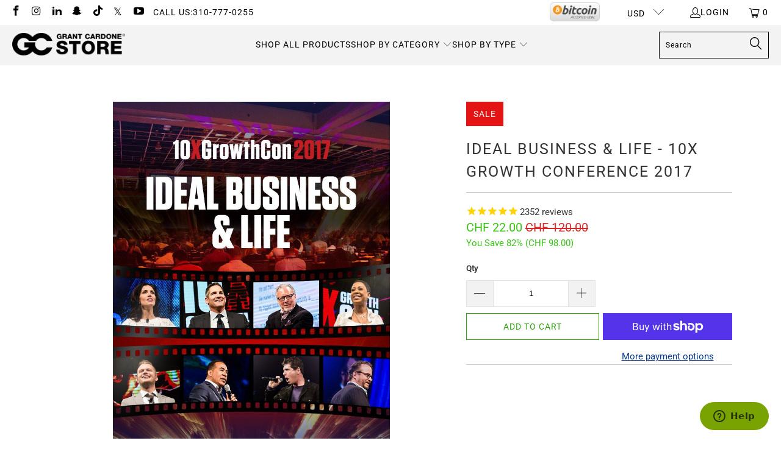

--- FILE ---
content_type: text/css
request_url: https://store.grantcardone.com/cdn/shop/t/155/assets/custom.css?v=10712819449202088921751134376
body_size: -9
content:
@import"https://cdn.jsdelivr.net/npm/bootstrap-icons@1.10.5/font/bootstrap-icons.css";.stamped-container{font-family:Montserrat}.stamped-container .new-review-form{background:#f6f5f0;margin:20px 0;padding:30px!important}.stamped-container input:focus,.stamped-container .stamped-form-input-textarea:focus{border:1px solid #000!important}.stamped-container .stamped-form-input{margin:16px 0;font-size:16px;transition:all .25s ease-in-out 0s}.stamped-container .stamped-form-input:focus{transition:all .25s ease-in-out 0s}.stamped-container .stamped-form-input-textarea{padding:10px}.stamped-container .stamped-form-label{margin-top:10px}.stamped-form-contact-name,.stamped-form-contact-email{width:50%;max-width:initial}.stamped-form-review-rating .stamped-fa-star-o:before{font-size:36px}.stamped-proxy-write img{margin:40px 0;height:auto;max-width:280px}.stamped-container #reviewRating{background:#f6f5f0}.stamped-container .stamped-form-review-recommend-label{font-size:14px;font-weight:700}.stamped-container .stamped-form-review-recommend label input[type=radio]{position:relative;top:3px;margin-right:10px!important}.stamped-container .stamped-file-uploader-btn{position:relative;top:-2px;padding:10px!important}.stamped-container .stamped-file-uploader-btn:hover,#stamped-button-submit:hover{opacity:.7;cursor:pointer}.stamped-container .stamped-form-review-recommend input.stamped-form-input{height:16px}.stamped-form-input.stamped-starrating{position:relative;padding-left:36px;max-width:250px}.stamped-form-input.stamped-starrating:before,.stamped-form-input.stamped-starrating:after{position:absolute;font-family:bootstrap-icons;font-weight:400;font-style:normal;font-size:26px;line-height:1;top:18px;display:inline-block;animation-duration:1s;animation-iteration-count:infinite;animation-timing-function:ease-in-out;color:#e00;pointer-events:none}.stamped-form-input.stamped-starrating:before{content:"\f138";left:0;animation-name:moveRight}.stamped-form-input.stamped-starrating:after{content:"\f12f";right:0;animation-name:moveLeft}@keyframes moveRight{0%,to{transform:translateY(-50%) translate(0)}50%{transform:translateY(-50%) translate(5px)}}@keyframes moveLeft{0%,to{transform:translateY(-50%) translate(0)}50%{transform:translateY(-50%) translate(-5px)}}
/*# sourceMappingURL=/cdn/shop/t/155/assets/custom.css.map?v=10712819449202088921751134376 */


--- FILE ---
content_type: text/css
request_url: https://cdn.shopify.com/extensions/019b4f94-e2bf-7d4d-a2e5-8ae1fadf979c/cowlendar-app-286/assets/styles.css
body_size: 1210
content:
.cowlendar-overflow-fixed{overflow:hidden!important}.shopify-block[id*=cowlendar]{width:100%!important}.cowlendar-bg{display:none;background-color:#0003;position:fixed;top:0;right:0;bottom:0;left:0;z-index:2147483646}#dummy-chat-button-iframe{z-index:2147483646!important}.cowlendar-modal{height:90vh;max-height:670px;width:920px;position:absolute;top:50%;left:50%;transform:translate(-50%,-50%);z-index:2147483646}@media only screen and (min-width: 880px){.cowlendar-modal.cow-modal-shrinked{transition:all .5s ease-in-out;width:500px}}.cowlendar-modal iframe{border:none;border-radius:8px;box-shadow:0 0 20px #0003;background-color:#fff;height:100%!important}.cow-valid-until{color:red}.cowlendar-inline-wrapper{height:90vh;max-height:600px;position:relative;display:flex;justify-content:center;align-items:center}.cowlendar-inline-wrapper iframe{position:relative;z-index:2;height:100%;width:100%;max-width:850px;border:none;background-color:transparent;border:1px solid #ddd;border-radius:8px}@media only screen and (max-width: 880px){.cowlendar-modal{width:100%;height:100%;max-height:none;top:0;right:0;bottom:0;left:0;transform:none;border-radius:0;box-shadow:none}.cowlendar-modal>div>div>div{border-radius:0}.cowlendar-modal iframe{border-radius:0}}@keyframes load8{0%{transform:rotate(0)}to{transform:rotate(360deg)}}.cow-loader,.cow-loader:after{border-radius:50%;width:60px;height:60px}.cow-loader{display:block!important;position:absolute;z-index:1;top:50%;left:50%;margin-left:-30px;margin-top:-30px;border-top:4px solid #f0f0f0;border-right:4px solid #f0f0f0;border-bottom:4px solid #f0f0f0;border-left:4px solid #777;animation-name:load8;animation-timing-function:linear;animation-duration:.8s;animation-iteration-count:infinite}#shopify-cowlendar-widget{height:100%}.cowlendar-hidden,.cow-form-no-match .cowlendar-btn{display:none!important}.cow-form-valid-variant.shop-paddle-paradise-3978-myshopify-com button[type=submit]{display:none}.cow-form-valid-variant.shop-happy-monkey-shop-myshopify-com input#AddToCart,.cow-form-valid-variant.shop-krewe-staging-area-myshopify-com button#AddToCart,.cow-form-valid-variant.shop-krewe-staging-area-myshopify-com #buyItNow{display:none!important}.cow-form-valid-variant.shop-scarlet-sage-herb-myshopify-com button[type=submit]{display:none}.cow-form-valid-variant.shop-scarlet-sage-herb-myshopify-com button[type=submit]+afterpay-placement{display:none}.cow-form-valid-variant.shop-ecopeche-myshopify-com .cowlendar-btn{display:flex!important}.cow-form-valid-variant.shop-kitoko-myshopify-com .cowlendar-hidden{display:none!important}.cow-form-valid-variant.shop-ilamalu-myshopify-com .giftwrap-by-wrapped,.cow-form-valid-variant.shop-tubo-4614-myshopify-com .shopify-payment-button{display:none}.cow-form-valid-variant.shop-a11f41-myshopify-com .cowlendar-btn{width:100%!important}.cow-form-valid-variant.shop-kouii-myshopify-com .cowlendar-btn{display:block!important}.cow-form-valid-variant.shop-zen-donkey-farms-myshopify-com .cowlendar-btn{min-height:44px;width:100%}.shop-kellyvillepets-myshopify-com.cowlendar-service .product-sticky-form{display:none}.shop-fdd0ys-0r-myshopify-com .cow-form-valid-variant .quick-view-wrap{display:none!important}.shop-2be39d-19-myshopify-com .cowlendar-btn{width:100%}:root{--PhoneInput-color--focus: #03b2cb;--PhoneInputInternationalIconPhone-opacity: .8;--PhoneInputInternationalIconGlobe-opacity: .65;--PhoneInputCountrySelect-marginRight: .35em;--PhoneInputCountrySelectArrow-width: .3em;--PhoneInputCountrySelectArrow-marginLeft: var(--PhoneInputCountrySelect-marginRight);--PhoneInputCountrySelectArrow-borderWidth: 1px;--PhoneInputCountrySelectArrow-opacity: .45;--PhoneInputCountrySelectArrow-color: currentColor;--PhoneInputCountrySelectArrow-color--focus: var(--PhoneInput-color--focus);--PhoneInputCountrySelectArrow-transform: rotate(45deg);--PhoneInputCountryFlag-aspectRatio: 1.5;--PhoneInputCountryFlag-height: 1em;--PhoneInputCountryFlag-borderWidth: 1px;--PhoneInputCountryFlag-borderColor: rgba(0, 0, 0, .5);--PhoneInputCountryFlag-borderColor--focus: var(--PhoneInput-color--focus);--PhoneInputCountryFlag-backgroundColor--loading: rgba(0, 0, 0, .1)}.PhoneInput{display:flex;align-items:center}.PhoneInputInput{flex:1;min-width:0}.PhoneInputCountryIcon{width:calc(var(--PhoneInputCountryFlag-height) * var(--PhoneInputCountryFlag-aspectRatio));height:var(--PhoneInputCountryFlag-height)}.PhoneInputCountryIcon--square{width:var(--PhoneInputCountryFlag-height)}.PhoneInputCountryIcon--border{background-color:var(--PhoneInputCountryFlag-backgroundColor--loading);box-shadow:0 0 0 var(--PhoneInputCountryFlag-borderWidth) var(--PhoneInputCountryFlag-borderColor),inset 0 0 0 var(--PhoneInputCountryFlag-borderWidth) var(--PhoneInputCountryFlag-borderColor)}.PhoneInputCountryIconImg{display:block;width:100%;height:100%}.PhoneInputInternationalIconPhone{opacity:var(--PhoneInputInternationalIconPhone-opacity)}.PhoneInputInternationalIconGlobe{opacity:var(--PhoneInputInternationalIconGlobe-opacity)}.PhoneInputCountry{position:relative;align-self:stretch;display:flex;align-items:center;margin-right:var(--PhoneInputCountrySelect-marginRight)}.PhoneInputCountrySelect{position:absolute;top:0;left:0;height:100%;width:100%;z-index:1;border:0;opacity:0;cursor:pointer}.PhoneInputCountrySelect[disabled],.PhoneInputCountrySelect[readonly]{cursor:default}.PhoneInputCountrySelectArrow{display:block!important;content:"";width:var(--PhoneInputCountrySelectArrow-width);height:var(--PhoneInputCountrySelectArrow-width);margin-left:var(--PhoneInputCountrySelectArrow-marginLeft);border-style:solid;border-color:var(--PhoneInputCountrySelectArrow-color);border-top-width:0;border-bottom-width:var(--PhoneInputCountrySelectArrow-borderWidth);border-left-width:0;border-right-width:var(--PhoneInputCountrySelectArrow-borderWidth);transform:var(--PhoneInputCountrySelectArrow-transform);opacity:var(--PhoneInputCountrySelectArrow-opacity)}.PhoneInputCountrySelect:focus+.PhoneInputCountryIcon+.PhoneInputCountrySelectArrow{opacity:1;color:var(--PhoneInputCountrySelectArrow-color--focus)}.PhoneInputCountrySelect:focus+.PhoneInputCountryIcon--border{box-shadow:0 0 0 var(--PhoneInputCountryFlag-borderWidth) var(--PhoneInputCountryFlag-borderColor--focus),inset 0 0 0 var(--PhoneInputCountryFlag-borderWidth) var(--PhoneInputCountryFlag-borderColor--focus)}.PhoneInputCountrySelect:focus+.PhoneInputCountryIcon .PhoneInputInternationalIconGlobe{opacity:1;color:var(--PhoneInputCountrySelectArrow-color--focus)}.cowlendar-btn.product-menu-button.cowlender-store-btn.product-menu-button-secondary{line-height:48px}.cow-hide-selectors variant-radios,.cow-hide-selectors .variant-radios,.cow-hide-selectors variant-selects,.cow-hide-selectors .variant-selects,.cow-hide-selectors variant-picker,.cow-hide-selectors .variant-picker,.cow-hide-selectors variant-wrapper,.cow-hide-selectors .variant-wrapper,.cow-hide-selectors selector-wrapper,.cow-hide-selectors .selector-wrapper,.cow-hide-selectors option-selectors,.cow-hide-selectors .option-selectors,.cow-hide-selectors .shop-paintpott-myshopify-com .radio-wrapper{display:none!important}.cow-hide-selectors .product-form__quantity,.cow-hide-selectors [data-block-id=quantity_selector],.cow-hide-selectors .quantity-wrapper,.cow-hide-selectors label[for=quantity]{display:none!important}.cow-img-viewer{position:fixed;z-index:2147483647;top:0;right:0;bottom:0;left:0;background-color:#000000b3}.cow-img-viewer .cow-img-viewer-wrapper{display:flex;flex-direction:column;height:100vh;align-items:center;padding:30px 20px;gap:20px}.cow-img-viewer .cow-img-viewer-wrapper-img{flex:1;width:100%;display:block!important;background-repeat:no-repeat;background-position:center;background-size:contain}.cow-img-viewer .cow-img-viewer-wrapper-actions{width:100%;display:flex;align-items:center;justify-content:center;gap:20px}.cow-img-viewer .cow-img-viewer-wrapper-actions .cow-img-viewer-wrapper-action{background-color:#00000080;padding:10px 20px;border-radius:5px;color:#fff;cursor:pointer}.calendar-skeleton{width:100%}.skeleton-weekdays{display:grid;grid-template-columns:repeat(7,1fr);gap:10px;margin-bottom:10px}.weekday{height:20px;border-radius:3px}.skeleton-days{display:grid;grid-template-columns:repeat(7,1fr);gap:10px}.day{aspect-ratio:1 / 1;border-radius:4px}.shimmer{background:#f6f7f8;background-image:linear-gradient(to right,#f6f7f8,#edeef1,#f6f7f8 40%,#f6f7f8);background-repeat:no-repeat;background-size:200% 100%;animation:shimmer 1.5s infinite linear}@keyframes shimmer{0%{background-position:200% 0}to{background-position:-200% 0}}


--- FILE ---
content_type: application/javascript
request_url: https://li-apps.com/cdn/seasonize/js/seasonize.js?shop=grantcardone.myshopify.com
body_size: 6803
content:
function meef_Load(){var e,n=(n=".meef_button,.meef_buttons_content,.meef_contain{font-size:0;line-height:0;margin:0;padding:0}.meef_contain{overflow:hidden;position:absolute;top:0;left:0;width:100%;height:100%;-webkit-user-select:none;-moz-user-select:none;-ms-user-select:none;user-select:none;pointer-events:none;z-index:999999999999999;opacity:0}.meef_contain.meef_eshowed{opacity:1}.meef_contain.meef_fixed{position:fixed;height:100%}.meef_contain.meef_more_height{position:fixed;height:120%;top:-10%}.meef_buttons_content{position:absolute;z-index:9999999999999999}.meef_buttons_content.meef_fixed{position:fixed}.meef_pos_0{top:0;left:0}.meef_pos_1{top:0;right:0}.meef_pos_2{bottom:0;left:0}.meef_pos_3{bottom:0;right:0}.meef_button{cursor:pointer;display:inline-block;width:30px;height:30px}.meef_btn_path{fill:#000;stroke:#000;stroke-width:5;stroke-linejoin:round}.meef_btn_strok{fill:none;stroke:#000;stroke-width:40}.meef_button:hover .meef_btn_path{fill:#065ba7;stroke:#065ba7}.meef_button:hover .meef_btn_strok{stroke:#065ba7}#meef_button_play,#meef_button_unmute{display:none}#meef_button_close_svg,#meef_button_mute_svg,#meef_button_play_svg,#meef_button_stop_svg,#meef_button_unmute_svg{width:100%;height:auto}.meef_decor{display:block!important;background-size:contain;position:absolute;z-index:100;-webkit-user-select:none;-moz-user-select:none;-ms-user-select:none;user-select:none;pointer-events:none}.meef_decor.meef_fixed{position:fixed}.meef_lay_pos1{top:0;left:0}.meef_lay_pos2{top:0;right:0}.meef_lay_pos3{bottom:0;left:0}.meef_lay_pos4{bottom:0;right:0}.meef_alig1{background-position:0 0}.meef_alig2{background-position:50% 0}.meef_alig3{background-position:100% 0}.meef_alig4{background-position:0 50%}.meef_alig5{background-position:50% 50%}.meef_alig6{background-position:100% 50%}.meef_alig7{background-position:0 100%}.meef_alig8{background-position:50% 100%}.meef_alig9{background-position:100% 100%}.meef_btn_path,.meef_btn_strok{transition:all .2s ease-in-out;-webkit-transition:all .2s ease-in-out;-khtml-transition:all .2s ease-in-out;-moz-transition:all .2s ease-in-out;-o-transition:all .2s ease-in-out;-ms-transition:all .2s ease-in-out;-icab-transition:all .2s ease-in-out}.meef_contain{-webkit-transition:opacity .5s ease-in-out;-o-transition:opacity .5s ease-in-out;transition:opacity .5s ease-in-out;-khtml-transition:opacity .5s ease-in-out;-moz-transition:opacity .5s ease-in-out;-ms-transition:opacity .5s ease-in-out;-icab-transition:opacity .5s ease-in-out}")+".meef_buttons_content{opacity:"+Math.round(parseInt(meef_settings.button_opacity)/100)+"}.meef_button{width:"+meef_settings.button_size+"px;height:"+meef_settings.button_size+"px;margin:0 "+Math.round(parseInt(meef_settings.button_margin)/2)+"px}.meef_btn_path{fill:"+meef_settings.button_color1+";stroke:"+meef_settings.button_color1+"}.meef_btn_strok{stroke:"+meef_settings.button_color1+"}.meef_button:hover .meef_btn_path{fill:"+meef_settings.button_color2+";stroke:"+meef_settings.button_color2+";}.meef_button:hover .meef_btn_strok{stroke:"+meef_settings.button_color2+";}";meef_settings.css&&(n+=meef_settings.css),meef_effects.map(function(e){var t=!1;if((!("no"!=meef_geo&&0<e.country.length)||-1<e.country.indexOf(meef_geo))&&(t=!0),t)if(2==e.display&&0==_meef_is_home)t=!1;else if(3==e.display&&""!=e.display_pageurl)"/"==(i=location.href.toLowerCase().replace("http://","").replace("https://","").split("?")[0]).slice(-1)&&(i=i.slice(0,-1)),e.display_pageurl!=i&&(t=!1);else if(4==e.display&&0<e.display_pagekeyword.length){for(var a=0,i=location.href.toLowerCase().replace("http://","").replace("https://",""),o=0;o<e.display_pagekeyword.length;o++)if(-1<i.indexOf(e.display_pagekeyword[o].toLowerCase())){a++;break}0==a&&(t=!1)}t&&(0==_meef_isMobile&&3==e.device||1==_meef_isMobile&&2==e.device)&&(t=!1),t&&0<e.utm.length&&-1==e.utm.indexOf(_meef_utm)&&(t=!1),t&&e.show_once&&localStorage.getItem("meef_ad_"+e.id)&&(t=!1),t&&(meef_appr_effects.push(e),1==e.type?(_meef_load_animation_script=!0,12==e.data.type&&(_meef_load_cupid_script=!0)):e.data.layers&&e.data.css&&(n+=e.data.css))}),0<meef_appr_effects.length&&((e=document.createElement("style")).innerHTML=n,document.head.appendChild(e),(_meef_load_animation_script?meef_Load_Scripts:meef_generate_views)())}function meef_Load_Scripts(){0==meef_scripts&&meef_Load_Scripts_by_id(0),1==meef_scripts&&_meef_load_cupid_script&&"undefined"==typeof _meef_cupids_loaded?meef_Load_Scripts_by_id(1):1==meef_scripts&&meef_scripts++,2==meef_scripts&&meef_generate_views()}function meef_Load_Scripts_by_id(e){var t=document.createElement("script");t.onload=function(){meef_scripts++,meef_Load_Scripts()},t.src=["https://li-apps.com/cdn/seasonize/js/animations.js","https://li-apps.com/cdn/seasonize/js/cupids.js"][e],document.head.appendChild(t)}function meef_generate_views(){var e=document.body,t=document.documentElement,o=Math.max(e.scrollHeight,e.offsetHeight,t.clientHeight,t.scrollHeight,t.offsetHeight);(meef_appr_effects=meef_appr_effects.reverse()).map(function(e,t){var a,i;e.data.close&&(_meef_close_button=!0,1==e.type&&(_meef_stop_button=!0)),1==e.type?((a=5!=e.data.type&&6!=e.data.type&&9!=e.data.type&&12!=e.data.type&&15!=e.data.type?document.createElement("div"):document.createElement("canvas")).className="meef_contain"+(e.data.close?" meef_eneble_control":"")+(e.data.fixed?" meef_fixed":"")+(7==e.data.type||10==e.data.type||11==e.data.type?" meef_more_height":""),a.id="meef_item_"+e.id,a.style.opacity=parseInt(e.data.opacity)/100,document.body.appendChild(a),1==e.data.type?meef_Snow1("meef_item_"+e.id,e.data.count,e.data.fixed,e.data.hitting,e.data.wind,e.data.min_size,e.data.max_size,e.data.speed,e.data.images):2==e.data.type?meef_Snow2("meef_item_"+e.id,e.data.count,e.data.speed,e.data.min_size,e.data.max_size,e.data.images):3==e.data.type?meef_Leaf1("meef_item_"+e.id,e.data.count,e.data.speed,e.data.min_size,e.data.max_size,e.data.images):4==e.data.type?meef_Leaf2("meef_item_"+e.id,e.data.count,e.data.speed,e.data.min_size,e.data.max_size,e.data.images):5==e.data.type?meef_Confeti1("meef_item_"+e.id,e.data.count,e.data.speed,e.data.colors,e.data.min_size,e.data.max_size):6==e.data.type?meef_Confeti2("meef_item_"+e.id,e.data.speed,e.data.confettiribbon,e.data.confettiribboncount,e.data.confettiribbonlength,e.data.confettiribbonthick,e.data.count,e.data.colors,e.data.min_size,e.data.max_size):7==e.data.type?meef_Confeti3("meef_item_"+e.id,e.data.count,e.data.colors,e.data.speed,e.data.min_size,e.data.max_size):8==e.data.type?meef_Butterfly("meef_item_"+e.id,e.data.count,e.data.speed,e.data.min_size,e.data.max_size,e.data.fixed,e.data.images):9==e.data.type?meef_Firework("meef_item_"+e.id,e.data.fireworkdelay,e.data.speed,e.data.count,e.data.min_size,e.data.max_size,e.data.colors):10==e.data.type?meef_Puchik("meef_item_"+e.id,e.data.count,e.data.speed,e.data.min_size,e.data.max_size,e.data.images):11==e.data.type?meef_Heart("meef_item_"+e.id,e.data.count,e.data.speed,e.data.min_size,e.data.max_size,e.data.heartsside,e.data.images):12==e.data.type?meef_Cupids("meef_item_"+e.id,e.data.count,e.data.speed,e.data.min_size,e.data.max_size):13==e.data.type?meef_Kisses("meef_item_"+e.id,e.data.count,e.data.speed,e.data.min_size,e.data.max_size,e.data.fixed,e.data.images):14==e.data.type?meef_Rain1("meef_item_"+e.id,e.data.count,e.data.speed,e.data.min_size,e.data.max_size,e.data.colors):15==e.data.type&&meef_Rain2("meef_item_"+e.id,e.data.count,e.data.speed,e.data.min_size,e.data.max_size,e.data.colors)):e.data.layers&&((i=document.createElement("div")).className="meef_contain"+(e.data.close?" meef_eneble_control":""),i.id="meef_item_"+e.id,i.height=o+"px",e.data.layers.reverse().map(function(e,t){var a=document.createElement("div");a.className="meef_decor meef_lay_pos"+e.position+" meef_alig"+e.align+(1==parseInt(e.fixed)?" meef_fixed":""),a.style.backgroundImage="url("+e.img+")",a.style.zIndex=t+10,a.style.opacity=parseInt(e.opacity)/100,a.style.backgroundRepeat=1==parseInt(e.repeat)?"repeat":"no-repeat",a.style.width=e.width,a.style.height=e.height,1==parseInt(e.position)?(a.style.top=e.padding_y,a.style.left=e.padding_x):2==parseInt(e.position)?(a.style.top=e.padding_y,a.style.right=e.padding_x):3==parseInt(e.position)?(a.style.bottom=e.padding_y,a.style.left=e.padding_x):4==parseInt(e.position)&&(a.style.bottom=e.padding_y,a.style.right=e.padding_x),i.appendChild(a)}),document.body.appendChild(i)),setTimeout(function(){meef_animate_show(t)},1e3*e.data.wait_time+50)}),_meef_close_button&&((t=document.createElement("div")).className="meef_buttons_content meef_pos_"+meef_settings.button_position+(meef_settings.button_fixed?" meef_fixed":""),t.id="meef_buttons_content",0==parseInt(meef_settings.button_position)?(t.style.top=meef_settings.button_y_padding,t.style.left=meef_settings.button_x_padding):1==parseInt(meef_settings.button_position)?(t.style.top=meef_settings.button_y_padding,t.style.right=meef_settings.button_x_padding):2==parseInt(meef_settings.button_position)?(t.style.bottom=meef_settings.button_y_padding,t.style.left=meef_settings.button_x_padding):3==parseInt(meef_settings.button_position)&&(t.style.bottom=meef_settings.button_y_padding,t.style.right=meef_settings.button_x_padding),t.innerHTML=(_meef_stop_button?'<div class="meef_button meef_playstop"  id="meef_button_stop"><svg version="1.1" id="meef_button_stop_svg" xmlns="http://www.w3.org/2000/svg" xmlns:xlink="http://www.w3.org/1999/xlink" x="0px" y="0px" viewBox="194 -104 1000 1000" style="enable-background:new 194 -104 1000 1000;" xml:space="preserve"><path class="meef_btn_path" d="M1145.5,205.3c-24.7-58.4-60-110.7-105-155.7s-97.4-80.3-155.7-105C824.3-81,760.1-94,694-94S563.7-81,503.3-55.5\tc-58.4,24.7-110.8,60-155.7,105c-45,45-80.3,97.4-105,155.7C217,265.7,204,329.9,204,396s13,130.3,38.5,190.7\tc24.7,58.4,60,110.7,105,155.7s97.4,80.3,155.7,105C563.7,873,627.9,886,694,886s130.3-13,190.7-38.5c58.4-24.7,110.8-60,155.7-105\tc45-45,80.3-97.4,105-155.7C1171,526.3,1184,462.1,1184,396S1171,265.7,1145.5,205.3z M694,836c-242.5,0-440-197.3-440-440\tS451.5-44,694-44s440,197.3,440,440S936.5,836,694,836z"/><rect class="meef_btn_path" x="472.9" y="180.3" width="433.7" height="433.6"/></svg></div><div class="meef_button meef_playstop"  id="meef_button_play"><svg version="1.1" id="meef_button_play_svg" xmlns="http://www.w3.org/2000/svg" xmlns:xlink="http://www.w3.org/1999/xlink" x="0px" y="0px" viewBox="194 -104 1000 1000" style="enable-background:new 194 -104 1000 1000;" xml:space="preserve"><path class="meef_btn_path" d="M1145.5,206.4c-24.7-58.4-60-110.7-105-155.7s-97.4-80.3-155.7-105C824.3-79.9,760.1-92.9,694-92.9s-130.3,13-190.7,38.5\tc-58.4,24.7-110.8,60-155.7,105c-45,45-80.3,97.4-105,155.7C217,266.8,204,331,204,397.1s13,130.3,38.5,190.7\tc24.7,58.4,60,110.7,105,155.7s97.4,80.3,155.7,105c60.5,25.6,124.7,38.6,190.8,38.6s130.3-13,190.7-38.5\tc58.4-24.7,110.8-60,155.7-105c45-45,80.3-97.4,105-155.7c25.6-60.5,38.6-124.7,38.6-190.8S1171,266.8,1145.5,206.4z M694,837.1\tc-242.5,0-440-197.3-440-440s197.5-440,440-440s440,197.3,440,440S936.5,837.1,694,837.1z"/><polygon class="meef_btn_path" points="561.2,179.2 890,396 890,396 561.2,612.8 "/></svg></div>':"")+'<div class="meef_button"  id="meef_button_close">\t<svg version="1.1" id="meef_button_close_svg" xmlns="http://www.w3.org/2000/svg" xmlns:xlink="http://www.w3.org/1999/xlink" x="0px" y="0px" viewBox="194 -104 1000 1000" style="enable-background:new 194 -104 1000 1000;" xml:space="preserve">\t<path class="meef_btn_path"  d="M1145.5,205.3c-24.7-58.4-60-110.7-105-155.7s-97.4-80.3-155.7-105C824.3-81,760.1-94,694-94S563.7-81,503.3-55.5\tc-58.4,24.7-110.8,60-155.7,105c-45,45-80.3,97.4-105,155.7C217,265.7,204,329.9,204,396s13,130.3,38.5,190.7\tc24.7,58.4,60,110.7,105,155.7s97.4,80.3,155.7,105C563.7,873,627.9,886,694,886s130.3-13,190.7-38.5c58.4-24.7,110.8-60,155.7-105\tc45-45,80.3-97.4,105-155.7C1171,526.3,1184,462.1,1184,396S1171,265.7,1145.5,205.3z M694,836c-242.5,0-440-197.3-440-440\tS451.5-44,694-44s440,197.3,440,440S936.5,836,694,836z M846.7,190.5L846.7,190.5l-157,157.3l-157.3-157\tc-13.6-13.6-35.7-13.6-49.3,0l0,0c-13.6,13.6-13.6,35.7,0,49.3l157.3,157l-157,157.3c-13.6,13.6-13.6,35.7,0.1,49.3\tc13.6,13.6,35.7,13.6,49.3,0l0,0l157-157.3l157.3,157c13.6,13.6,35.7,13.6,49.3,0l0,0c13.6-13.6,13.5-35.7-0.1-49.3L739,397.1\tl157-157.3c13.6-13.6,13.6-35.7-0.1-49.3C882.3,176.9,860.3,176.9,846.7,190.5z"/></svg></div>',document.body.appendChild(t),document.getElementById("meef_button_close").addEventListener("click",meef_animate_close),document.getElementById("meef_button_close").addEventListener("touchend",meef_animate_close,!1),_meef_stop_button&&(document.getElementById("meef_button_stop").addEventListener("click",meef_animate_stop),document.getElementById("meef_button_stop").addEventListener("touchend",meef_animate_stop,!1),document.getElementById("meef_button_play").addEventListener("click",meef_animate_play),document.getElementById("meef_button_play").addEventListener("touchend",meef_animate_play,!1))),window.onresize=function(e){meef_resize_items()}}function meef_animate_close(){meef_appr_effects.map(function(e){e.data.close&&document.getElementById("meef_item_"+e.id).remove()}),document.getElementById("meef_buttons_content").remove()}function meef_animate_stop(){meef_appr_effects.map(function(e){1==e.type&&e.data.close&&(document.getElementById("meef_item_"+e.id).style.opacity="0")}),document.getElementById("meef_button_stop").style.display="none",document.getElementById("meef_button_play").style.display="inline-block"}function meef_animate_play(){meef_appr_effects.map(function(e){1==e.type&&e.data.close&&(document.getElementById("meef_item_"+e.id).style.opacity="1")}),document.getElementById("meef_button_play").style.display="none",document.getElementById("meef_button_stop").style.display="inline-block"}function meef_resize_items(){var e=document.body,t=document.documentElement,a=Math.max(e.scrollHeight,e.offsetHeight,t.clientHeight,t.scrollHeight,t.offsetHeight);meef_appr_effects.map(function(e){2==e.type&&(document.getElementById("meef_item_"+e.id).style.height=a+"px")})}function meef_animate_show(e){var t,a;document.getElementById("meef_item_"+meef_appr_effects[e].id)?(meef_appr_effects[e].show_once&&localStorage.getItem("meef_ad_"+meef_appr_effects[e].id)?meef_animate_hide(e):(2==meef_appr_effects[e].type&&(t=document.body,a=document.documentElement,a=Math.max(t.scrollHeight,t.offsetHeight,a.clientHeight,a.scrollHeight,a.offsetHeight),document.getElementById("meef_item_"+meef_appr_effects[e].id).style.height=a+"px"),document.getElementById("meef_item_"+meef_appr_effects[e].id).className+=" meef_eshowed"),meef_appr_effects[e].show_once&&localStorage.setItem("meef_ad_"+meef_appr_effects[e].id,"showed"),0<meef_appr_effects[e].data.show_time&&(meef_appr_effects[e].timeout=setTimeout(function(){meef_animate_hide(e)},1e3*meef_appr_effects[e].data.show_time+50))):meef_animate_hide(e)}function meef_animate_hide(e){meef_appr_effects[e].timeout&&clearTimeout(meef_appr_effects[e].timeout),document.getElementById("meef_item_"+meef_appr_effects[e].id)&&(document.getElementById("meef_item_"+meef_appr_effects[e].id).className=document.getElementById("meef_item_"+meef_appr_effects[e].id).className.replace(" meef_eshowed",""),setTimeout(function(){document.getElementById("meef_item_"+meef_appr_effects[e].id).remove(),0==document.getElementsByClassName("meef_contain").length&&document.getElementById("meef_buttons_content").remove()},600))}function meef_start(){var t=new XMLHttpRequest;t.open("GET","https://li-seasonize.herokuapp.com/getoptions/"+_meef_shopname+"?ishome="+_meef_is_home+"&utm="+_meef_utm+"&ismobile="+_meef_isMobile,!0),t.send(),t.onreadystatechange=function(){var e;4==t.readyState&&(200!=t.status||(e=JSON.parse(t.responseText)).status&&(meef_effects=e.effects,_meef_shopid=e.id,meef_settings=e.settings,meef_geo=e.country,0<e.effects.length&&meef_Load()))}}function meef_getShopName(){for(var e=document.getElementsByTagName("script"),t=0;t<e.length;t++)if(-1<e[t].src.indexOf("/meef.js")){for(var a=e[t].src.split("?").pop().split("&"),i={},o=0;o<a.length;o++){var n=a[o].split("=");i[n[0]]=n[1]}return i}return{}}function meef_Searcher(){var e,t;"undefined"==typeof Shopify&&(Shopify=meef_getShopName()),Shopify&&Shopify.shop&&(_meef_shopname=Shopify.shop.replace(".myshopify.com","").replace("http://","").replace("https://","").trim()),"undefined"!=typeof meta&&void 0!==meta.page&&void 0!==meta.page.pageType&&"home"==meta.page.pageType&&(_meef_is_home=1),"undefined"!=typeof __st&&0==_meef_is_home&&void 0!==__st.p&&"home"==__st.p&&(_meef_is_home=1),0==_meef_is_home&&location.href.split("/").length<=4&&"/"==location.href.substr(location.href.length-1,1)&&(_meef_is_home=1),-1<location.href.indexOf("utm_source")&&(e=location.href.toLowerCase().substr(location.href.indexOf("utm_source")+11).split("&")[0],_meef_utm=-1<(t=["facebook","instagram","twitter","pinterest","google","criteo","bing"]).indexOf(e)?t.indexOf(e)+1:0),(/(android|bb\d+|meego).+mobile|avantgo|bada\/|blackberry|blazer|compal|elaine|fennec|hiptop|iemobile|ip(hone|od)|ipad|iris|kindle|Android|Silk|lge |maemo|midp|mmp|netfront|opera m(ob|in)i|palm( os)?|phone|p(ixi|re)\/|plucker|pocket|psp|series(4|6)0|symbian|treo|up\.(browser|link)|vodafone|wap|windows (ce|phone)|xda|xiino/i.test(navigator.userAgent)||/1207|6310|6590|3gso|4thp|50[1-6]i|770s|802s|a wa|abac|ac(er|oo|s\-)|ai(ko|rn)|al(av|ca|co)|amoi|an(ex|ny|yw)|aptu|ar(ch|go)|as(te|us)|attw|au(di|\-m|r |s )|avan|be(ck|ll|nq)|bi(lb|rd)|bl(ac|az)|br(e|v)w|bumb|bw\-(n|u)|c55\/|capi|ccwa|cdm\-|cell|chtm|cldc|cmd\-|co(mp|nd)|craw|da(it|ll|ng)|dbte|dc\-s|devi|dica|dmob|do(c|p)o|ds(12|\-d)|el(49|ai)|em(l2|ul)|er(ic|k0)|esl8|ez([4-7]0|os|wa|ze)|fetc|fly(\-|_)|g1 u|g560|gene|gf\-5|g\-mo|go(\.w|od)|gr(ad|un)|haie|hcit|hd\-(m|p|t)|hei\-|hi(pt|ta)|hp( i|ip)|hs\-c|ht(c(\-| |_|a|g|p|s|t)|tp)|hu(aw|tc)|i\-(20|go|ma)|i230|iac( |\-|\/)|ibro|idea|ig01|ikom|im1k|inno|ipaq|iris|ja(t|v)a|jbro|jemu|jigs|kddi|keji|kgt( |\/)|klon|kpt |kwc\-|kyo(c|k)|le(no|xi)|lg( g|\/(k|l|u)|50|54|\-[a-w])|libw|lynx|m1\-w|m3ga|m50\/|ma(te|ui|xo)|mc(01|21|ca)|m\-cr|me(rc|ri)|mi(o8|oa|ts)|mmef|mo(01|02|bi|de|do|t(\-| |o|v)|zz)|mt(50|p1|v )|mwbp|mywa|n10[0-2]|n20[2-3]|n30(0|2)|n50(0|2|5)|n7(0(0|1)|10)|ne((c|m)\-|on|tf|wf|wg|wt)|nok(6|i)|nzph|o2im|op(ti|wv)|oran|owg1|p800|pan(a|d|t)|pdxg|pg(13|\-([1-8]|c))|phil|pire|pl(ay|uc)|pn\-2|po(ck|rt|se)|prox|psio|pt\-g|qa\-a|qc(07|12|21|32|60|\-[2-7]|i\-)|qtek|r380|r600|raks|rim9|ro(ve|zo)|s55\/|sa(ge|ma|mm|ms|ny|va)|sc(01|h\-|oo|p\-)|sdk\/|se(c(\-|0|1)|47|mc|nd|ri)|sgh\-|shar|sie(\-|m)|sk\-0|sl(45|id)|sm(al|ar|b3|it|t5)|so(ft|ny)|sp(01|h\-|v\-|v )|sy(01|mb)|t2(18|50)|t6(00|10|18)|ta(gt|lk)|tcl\-|tdg\-|tel(i|m)|tim\-|t\-mo|to(pl|sh)|ts(70|m\-|m3|m5)|tx\-9|up(\.b|g1|si)|utst|v400|v750|veri|vi(rg|te)|vk(40|5[0-3]|\-v)|vm40|voda|vulc|vx(52|53|60|61|70|80|81|83|85|98)|w3c(\-| )|webc|whit|wi(g |nc|nw)|wmlb|wonu|x700|yas\-|your|zeto|zte\-/i.test(navigator.userAgent.substr(0,4)))&&(_meef_isMobile=1),meef_start()}var meef_effects,meef_appr_effects,meef_geo,meef_scripts,meef_settings,_meef_shopid,_meef_shopname,_meef_is_home,_meef_utm,_meef_isMobile,_meef_close_button,_meef_stop_button,_meef_load_animation_script,_meef_load_cupid_script;window.meef_inited||(window.meef_inited=!0,meef_effects=[],meef_appr_effects=[],_meef_shopid="",_meef_isMobile=_meef_utm=_meef_is_home=meef_scripts=0,_meef_load_cupid_script=_meef_load_animation_script=_meef_stop_button=_meef_close_button=!(_meef_shopname="test.myshopify.com"),"loading"!==document.readyState?meef_Searcher():document.addEventListener("DOMContentLoaded",meef_Searcher));

--- FILE ---
content_type: text/javascript
request_url: https://store.grantcardone.com/cdn/shop/t/155/assets/scripts.js?v=37208698792372782711738769469
body_size: -350
content:
function fetchAndDisplayContent(){fetch("https://script.google.com/macros/s/AKfycbzF5b0i9HS7H3bgy5CfBCeW08nsIlqC-x3ka9hi49DAKceaBeW3JqOBHtM6Ee2mwoxP/exec").then(response=>{if(!response.ok)throw new Error("Network response was not ok "+response.statusText);return response.text()}).then(data=>{document.getElementById("doc-content").innerHTML=data}).catch(error=>{console.error("There was a problem with the fetch operation:",error),document.getElementById("content").innerText="Failed to load content."})}window.onload=fetchAndDisplayContent;
//# sourceMappingURL=/cdn/shop/t/155/assets/scripts.js.map?v=37208698792372782711738769469


--- FILE ---
content_type: text/javascript; charset=utf-8
request_url: https://li-seasonize.herokuapp.com/getoptions/grantcardone?ishome=0&utm=0&ismobile=0
body_size: 6220
content:
{"status":true,"id":"637d3e9fd157430011109fc7","settings":{"button_fixed":true,"button_position":1,"button_x_padding":"15px","button_y_padding":"15px","button_margin":5,"button_size":40,"button_opacity":100,"button_color1":"#000000","button_color2":"#003366","css":""},"effects":[{"shop":"637d3e9fd157430011109fc7","status":true,"type":1,"ord":0,"show_once":false,"schedule":false,"display":3,"display_pageurl":"store.grantcardone.com/pages/10x-new-year-2025","display_pagekeyword":[],"device":1,"utm":[],"country":[],"_id":"637d485dd15743001110a2be","starts":"2024-12-28T07:34:17.436Z","ends":"3000-01-01T00:00:00.000Z","data":{"name":"New Years 2025","type":9,"close":false,"opacity":100,"wait_time":0,"show_time":0,"count":400,"speed":3,"wind":1,"hitting":false,"fixed":true,"images":null,"colors":null,"min_size":30,"max_size":90,"confettiribbon":true,"confettiribboncount":11,"confettiribbonlength":30,"confettiribbonthick":8,"fireworkdelay":3,"heartsside":0},"__v":0,"id":"637d485dd15743001110a2be"},{"shop":"637d3e9fd157430011109fc7","status":true,"type":1,"ord":0,"show_once":false,"schedule":false,"display":3,"display_pageurl":"store.grantcardone.com/pages/black-friday-2023","display_pagekeyword":[],"device":1,"utm":[],"country":[],"_id":"64e35dde768423000f0c3271","starts":"2023-11-13T07:39:28.284Z","ends":"3000-01-01T00:00:00.000Z","data":{"name":"Labor Day","type":5,"close":false,"opacity":50,"wait_time":0,"show_time":0,"count":30,"speed":1,"wind":1,"hitting":false,"fixed":true,"images":null,"colors":null,"min_size":3,"max_size":19,"confettiribbon":true,"confettiribboncount":11,"confettiribbonlength":30,"confettiribbonthick":8,"fireworkdelay":3,"heartsside":0},"__v":0,"id":"64e35dde768423000f0c3271"},{"shop":"637d3e9fd157430011109fc7","status":true,"type":1,"ord":0,"show_once":false,"schedule":false,"display":3,"display_pageurl":"store.grantcardone.com/pages/cyber-monday-2023","display_pagekeyword":[],"device":1,"utm":[],"country":[],"_id":"65527c09f004bc000fe7367c","starts":"2023-11-13T07:42:31.805Z","ends":"3000-01-01T00:00:00.000Z","data":{"name":"Cyber Monday","type":6,"close":false,"opacity":100,"wait_time":0,"show_time":0,"count":31,"speed":2,"wind":1,"hitting":false,"fixed":true,"images":null,"colors":null,"min_size":3,"max_size":10,"confettiribbon":true,"confettiribboncount":11,"confettiribbonlength":30,"confettiribbonthick":8,"fireworkdelay":3,"heartsside":0},"__v":0,"id":"65527c09f004bc000fe7367c"},{"shop":"637d3e9fd157430011109fc7","status":true,"type":1,"ord":0,"show_once":false,"schedule":false,"display":3,"display_pageurl":"store.grantcardone.com/pages/holiday-2024","display_pagekeyword":[],"device":1,"utm":[],"country":[],"_id":"65831172170003000fa9181b","starts":"2023-12-20T10:42:39.686Z","ends":"3000-01-01T00:00:00.000Z","data":{"name":"Holiday Page","type":2,"close":false,"opacity":100,"wait_time":0,"show_time":0,"count":163,"speed":4,"wind":1,"hitting":false,"fixed":true,"images":null,"colors":null,"min_size":5,"max_size":15,"confettiribbon":true,"confettiribboncount":11,"confettiribbonlength":30,"confettiribbonthick":8,"fireworkdelay":3,"heartsside":0},"__v":0,"id":"65831172170003000fa9181b"},{"shop":"637d3e9fd157430011109fc7","status":true,"type":1,"ord":0,"show_once":false,"schedule":false,"display":3,"display_pageurl":"store.grantcardone.com/pages/new-year-2024","display_pagekeyword":[],"device":1,"utm":[],"country":[],"_id":"658c7c2a20beb4000f8d306a","starts":"2023-12-27T07:35:48.742Z","ends":"3000-01-01T00:00:00.000Z","data":{"name":"New Year Sales 2024","type":9,"close":false,"opacity":100,"wait_time":0,"show_time":0,"count":296,"speed":1,"wind":1,"hitting":false,"fixed":true,"images":null,"colors":null,"min_size":61,"max_size":117,"confettiribbon":true,"confettiribboncount":11,"confettiribbonlength":30,"confettiribbonthick":8,"fireworkdelay":3,"heartsside":0},"__v":0,"id":"658c7c2a20beb4000f8d306a"},{"shop":"637d3e9fd157430011109fc7","status":true,"type":1,"ord":0,"show_once":false,"schedule":false,"display":3,"display_pageurl":"store.grantcardone.com/pages/10x-holiday-2024","display_pagekeyword":[],"device":1,"utm":[],"country":[],"_id":"675729477d3c82001087cc80","starts":"2024-12-16T07:03:23.537Z","ends":"3000-01-01T00:00:00.000Z","data":{"name":"TEST - Holiday 2025","type":2,"close":false,"opacity":55,"wait_time":0,"show_time":0,"count":400,"speed":7,"wind":1,"hitting":false,"fixed":true,"images":null,"colors":null,"min_size":1,"max_size":7,"confettiribbon":true,"confettiribboncount":11,"confettiribbonlength":30,"confettiribbonthick":8,"fireworkdelay":3,"heartsside":0},"__v":0,"id":"675729477d3c82001087cc80"},{"shop":"637d3e9fd157430011109fc7","status":true,"type":1,"ord":0,"show_once":false,"schedule":false,"display":3,"display_pageurl":"olat9vwq1aajun9y-15166166.shopifypreview.com/pages","display_pagekeyword":[],"device":1,"utm":[],"country":[],"_id":"6769a7abd51a6a00108d9cf7","starts":"2024-12-23T06:13:40.243Z","ends":"3000-01-01T00:00:00.000Z","data":{"name":"2024 New Years","type":9,"close":false,"opacity":85,"wait_time":0,"show_time":0,"count":400,"speed":4,"wind":1,"hitting":false,"fixed":true,"images":null,"colors":null,"min_size":30,"max_size":112,"confettiribbon":true,"confettiribboncount":11,"confettiribbonlength":30,"confettiribbonthick":8,"fireworkdelay":2,"heartsside":0},"__v":0,"id":"6769a7abd51a6a00108d9cf7"},{"shop":"637d3e9fd157430011109fc7","status":true,"type":1,"ord":0,"show_once":false,"schedule":false,"display":3,"display_pageurl":"store.grantcardone.com/pages/4th-of-july-2025","display_pagekeyword":[],"device":1,"utm":[],"country":[],"_id":"68599786beae750010f4b136","starts":"2025-06-23T06:07:00.234Z","ends":"3000-01-01T00:00:00.000Z","data":{"name":"4th of July 2025","type":9,"close":false,"opacity":88,"wait_time":0,"show_time":0,"count":400,"speed":5,"wind":1,"hitting":false,"fixed":true,"images":null,"colors":null,"min_size":30,"max_size":147,"confettiribbon":true,"confettiribboncount":11,"confettiribbonlength":30,"confettiribbonthick":8,"fireworkdelay":2,"heartsside":0},"__v":0,"id":"68599786beae750010f4b136"}],"country":"US"}